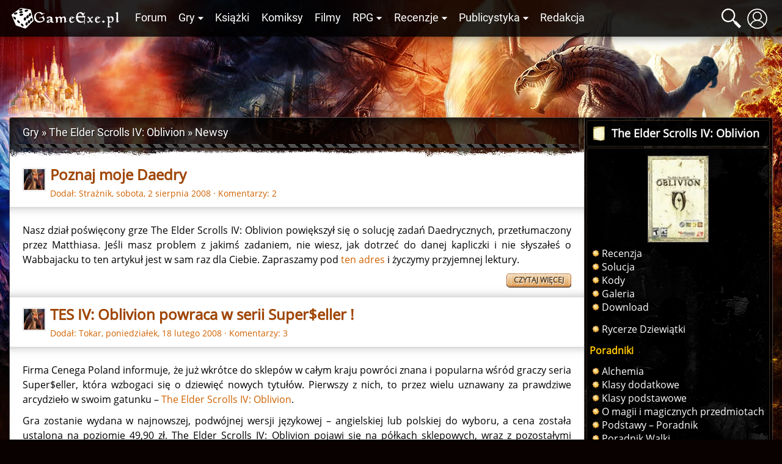

--- FILE ---
content_type: text/html; charset=UTF-8
request_url: https://gexe.pl/oblivion/newsy/p4
body_size: 11123
content:
<!DOCTYPE html>
<html lang="pl" prefix="og: http://ogp.me/ns#">
<head>
    <title>Newsy :: The Elder Scrolls IV: Oblivion :: Gry :: Game Exe</title>
    <meta charset="utf-8">
<meta name="description" content="Wszystko o grach cRPG, RPG i fantastyce. Najświeższe informacje, recenzje gier i książek, poradniki, konkursy i bogate forum dyskusyjne" >
<meta name="keywords" content="bg, baldur, nwn, neverwinter, icewind dale, planescape torment, nox, morrowind, gothic, diablo, świątynia pierwotnego zła, fallout, dnd, oblivion, wiedźmin" >
<meta name="author" content="Game Exe" >
<meta name="viewport" content="width=device-width, initial-scale=1" >
<meta name="theme-color" content="#050306" >
<meta property="og:url" content="https://gexe.pl/oblivion/newsy/p4" >
    <link href="/view/css/main.css?v=2.1.3.32" media="screen" rel="stylesheet" type="text/css" >
<link href="/favicon.ico" rel="icon" type="image/x-icon" >
<link href="/view/images/apple-touch-icon.png" rel="apple-touch-icon" >
<link href="/view/fonts/roboto-v20-latin-ext_latin-regular.woff2" rel="preload" type="font/woff2" crossorigin as="font" >
<link href="/view/fonts/open-sans-v18-latin-ext_latin-regular.woff2" rel="preload" type="font/woff2" crossorigin as="font" >
    <script src="/view/js/vendor.js?v=2.1.3.32" defer></script>
<script src="/view/js/app.js?v=2.1.3.32" defer></script>
    
    <script>enScroll=!1;const lStor=localStorage,sStor=sessionStorage,doc=document,docEl=document.documentElement,docBody=document.body,docLoc=document.location,w=window,s=screen,nav=navigator||{};function a(){const k="G-2VZW6Q721E",t=()=>Math.floor(Math.random()*1e9)+1,n=()=>Math.floor(Date.now()/1e3),y=()=>(sStor._p||(sStor._p=t()),sStor._p),v=()=>t()+"."+n(),p=()=>(lStor.cid_v4||(lStor.cid_v4=v()),lStor.cid_v4),m=lStor.getItem("cid_v4"),u=()=>m?void 0:enScroll==!0?void 0:"1",l=()=>(sStor.sid||(sStor.sid=n()),sStor.sid),d=()=>{if(!sStor._ss)return sStor._ss="1",sStor._ss;if(sStor.getItem("_ss")=="1")return void 0},r="1",h=()=>{if(sStor.sct)if(enScroll==!0)return sStor.sct;else x=+sStor.getItem("sct")+ +r,sStor.sct=x;else sStor.sct=r;return sStor.sct},e=docLoc.search,f=new URLSearchParams(e),a=["q","s","search","query","keyword"],g=a.some(t=>e.includes("&"+t+"=")||e.includes("?"+t+"=")),i=()=>g==!0?"view_search_results":enScroll==!0?"scroll":"page_view",b=()=>enScroll==!0?"90":void 0,j=()=>{if(i()=="view_search_results"){for(let e of f)if(a.includes(e[0]))return e[1]}else return void 0},o=encodeURIComponent,_=e=>{let t=[];for(let n in e)e.hasOwnProperty(n)&&e[n]!==void 0&&t.push(o(n)+"="+o(e[n]));return t.join("&")},O=!1,C="/bump",E=_({v:"2",uafvl:nav.userAgent,uap:nav.userAgentData.platform,tid:k,_p:y(),sr:(s.width*w.devicePixelRatio+"x"+s.height*w.devicePixelRatio).toString(),ul:(nav.language||void 0).toLowerCase(),cid:p(),_fv:u(),_s:"1",dl:docLoc.origin+docLoc.pathname+e,dt:doc.title||void 0,dr:doc.referrer||void 0,sid:l(),sct:h(),seg:"1",en:i(),"epn.percent_scrolled":b(),"ep.search_term":j(),_ss:d(),_dbg:O?1:void 0}),c=C+"?"+E;if(nav.sendBeacon)nav.sendBeacon(c);else{let e=new XMLHttpRequest;e.open("POST",c,!0)}}a();function sPr(){return(docEl.scrollTop||docBody.scrollTop)/((docEl.scrollHeight||docBody.scrollHeight)-docEl.clientHeight)*100}doc.addEventListener("scroll",sEv,{passive:!0});function sEv(){const e=sPr();if(e<90)return;enScroll=!0,a(),doc.removeEventListener("scroll",sEv,{passive:!0})}</script>
<script async src="https://www.googletagmanager.com/gtag/js?id=G-2VZW6Q721E"></script>
<script>
  window.dataLayer = window.dataLayer || [];
  function gtag(){dataLayer.push(arguments);}
  gtag('js', new Date());

  gtag('config', 'G-2VZW6Q721E');
</script></head>
<body>
    <div class="login hidden" data-component="login">
        <button class="login__close">&times;</button>
        <div class="login__login">
            <h4 class="login__title">Logowanie</h4>
            <form enctype="application/x-www-form-urlencoded" action="/logowanie" method="post"><fieldset>

<input name="mail" id="mail" value="" required class="login__input" type="text" placeholder="Email">

<input name="password" id="password" value="" required class="login__input" type="password" placeholder="Hasło">

<input type="hidden" name="from" value="/oblivion/newsy/p4" id="login-from">

<input type="submit" name="login" id="login" value="Zaloguj" class="button button--light"></fieldset></form>            <p class="login__info">Nie masz jeszcze konta? Załóż je - to szybkie i proste. <a href="/rejestracja" id="create-account" class="login__link">Załóż konto</a>.</p>
            <p><a href="/zapomniane-haslo" class="login__link">Zapomniałem hasła</a>!</p>
        </div>
        <div class="login__register hidden">
            <h4 class="login__title">Rejestracja</h4>
            <p class="login__info">Masz już konto? <a href="/logowanie" id="log-in" class="login__link">Zaloguj się</a>.</p>
            <form enctype="application/x-www-form-urlencoded" action="/rejestracja" method="post"><fieldset>

<input name="username" id="username" value="" required placeholder="Nazwa użytkownika" type="text" class="login__input" minlength="3" maxlength="32" pattern="[^@:,;%]+">

<input name="email" id="email" value="" required placeholder="Email" class="login__input" type="email">

<label><input type="radio" name="gender" id="gender-1" value="1" checked="checked">mężczyzna</label><br><label><input type="radio" name="gender" id="gender-2" value="2">kobieta</label>

<input name="passwordr" id="passwordr" value="" required type="password" minlength="3" maxlength="72" class="login__input" placeholder="Hasło">

<input name="passwordrr" id="passwordrr" value="" required type="password" minlength="3" maxlength="72" placeholder="Powtórz hasło" class="login__input">

<input type="hidden" name="from" value="/oblivion/newsy/p4" id="register-from">

<input type="submit" name="sendd" id="sendd" value="Rejestracja" class="button button--light"></fieldset></form>            <p>Klikając przycisk Rejestracja, akceptujesz nasz <a href="/p/regulamin" class="login__link" target="_blank">Regulamin</a>.</p>
        </div>
        <div class="login__third-party"></div>
    </div>
<header class="header" data-component="header">
    <div class="header__wrapper">
        <a href="/" class="header__logo" id="logo"><img class="header__logo__image" src="/view/images/logo.svg" alt="Game Exe"></a>
        <nav class="header__navigation" id="navigation">
            <ul class="header__navigation__primary">
                <li class="header__navigation__primary__item"><a href="/forum" title="Forum">Forum</a></li>
                <li class="header__navigation__primary__item">
                    <a href="/gry" title="Gry" class="more">Gry</a>
                    <ul class="columns">
    <li><a href="/arcanum">Arcanum</a></li>
    <li><a href="/age-of-conan">Age of Conan</a></li>
    <li><a href="/the-age-of-decadence">Age of Decadence</a></li>
    <li><a href="/allods-online">Allods Online</a></li>
    <li><a href="/baldurs-gate">Baldur's Gate</a></li>
    <li><a href="/baldurs-gate-2">Baldur's Gate II</a></li>
    <li><a href="/baldurs-gate-2-tron-bhaala">BGII: Tron Bhaala</a></li>
    <li><a href="/battle-for-wesnoth">Battle for Wesnoth</a></li>
    <li><a href="/darkest-dungeon">Darkest Dungeon</a></li>
    <li><a href="/deus-ex-bunt-ludzkosci">Deus Ex: Bunt Ludzkości</a></li>
    <li><a href="/deus-ex-the-fall">Deus Ex: The Fall</a></li>
    <li><a href="/diablo-2">Diablo II</a></li>
    <li><a href="/diablo-3">Diablo III</a></li>
    <li><a href="/divine-divinity">Divine Divinity</a></li>
    <li><a href="/divinity-ii">Divinity II: Ego Draconis</a></li>
    <li><a href="/dragon-age">Dragon Age: Początek</a></li>
    <li><a href="/dragon-age-przebudzenie">DA: P - Przebudzenie</a></li>
    <li><a href="/dragon-age-2">Dragon Age 2</a></li>
    <li><a href="/dragon-age-3">Dragon Age: Inkwizycja</a></li>
    <li><a href="/dragonica">Dragonica</a></li>
    <li><a href="/drakensang">Drakensang: TDE</a></li>
    <li><a href="/drakensang-2">Drakensang: TRoT</a></li>
    <li><a href="/dungeon-siege-2">Dungeon Siege II</a></li>
    <li><a href="/dungeon-siege-3">Dungeon Siege III</a></li>
    <li><a href="/eye">E.Y.E</a></li>
    <li><a href="/eve-online">EVE Online</a></li>
    <li><a href="/fable">Fable</a></li>
    <li><a href="/fable-2">Fable 2</a></li>
    <li><a href="/fallout">Fallout</a></li>
    <li><a href="/fallout-2">Fallout 2</a></li>
    <li><a href="/fallout-tactics">Fallout Tactics</a></li>
    <li><a href="/fallout-3">Fallout 3</a></li>
    <li><a href="/fallout-new-vegas">Fallout: New Vegas</a></li>
    <li><a href="/gothic">Gothic</a></li>
    <li><a href="/gothic-2">Gothic II</a></li>
    <li><a href="/gothic-2-noc-kruka">Gothic II: Noc Kruka</a></li>
    <li><a href="/gothic-3">Gothic 3</a></li>
    <li><a href="/guild-wars">Guild Wars</a></li>
    <li><a href="/guild-wars-2">Guild Wars 2</a></li>
    <li><a href="/heroes-of-might-and-magic-1">Heroes of Might &amp; Magic 1</a></li>
    <li><a href="/heroes-of-might-and-magic-3">Heroes of Might &amp; Magic 3</a></li>
    <li><a href="/icewind-dale">Icewind Dale</a></li>
    <li><a href="/icewind-dale-serce-zimy">IWD: Serce Zimy</a></li>
    <li><a href="/icewind-dale-trials-of-the-luremaster">IWD: Trials of the Luremaster</a></li>
    <li><a href="/icewind-dale-2">Icewind Dale II</a></li>
    <li><a href="/warhammer-40k-inquisitor-martyr">Inquisitor - Martyr</a></li>
    <li><a href="/jade-empire">Jade Empire</a></li>
    <li><a href="/lionheart">Lionheart</a></li>
    <li><a href="/lord-of-the-rings-online">Lord of the Rings Online</a></li>
    <li><a href="/mass-effect">Mass Effect</a></li>
    <li><a href="/mass-effect-2">Mass Effect 2</a></li>
    <li><a href="/mass-effect-3">Mass Effect 3</a></li>
    <li><a href="/morrowind">Morrowind</a></li>
    <li><a href="/neverwinter-nights">Neverwinter Nights</a></li>
    <li><a href="/neverwinter-shadows-of-undrentide">NwN: SoU</a></li>
    <li><a href="/neverwinter-hordes-of-the-underdark">NwN: HotU</a></li>
    <li><a href="/neverwinter-kingmaker">NwN: Kingmaker</a></li>
    <li><a href="/neverwinter-nights-2">Neverwinter Nights 2</a></li>
    <li><a href="/neverwinter-2-gniew-zehira">NwN2: Gniew Zehira</a></li>
    <li><a href="/neverwinter-2-maska-zdrajcy">NwN2: Maska Zdrajcy</a></li>
    <li><a href="/neverwinter-2-wrota-zachodu">NwN2: Wrota Zachodu</a></li>
    <li><a href="/oblivion">Oblivion</a></li>
    <li><a href="/oblivion-knights-of-the-nine">Oblivion: KotN</a></li>
    <li><a href="/pillars-of-eternity">Pillars of Eternity</a></li>
    <li><a href="/piraci-z-karaibow-online">Piraci z Karaibów Online</a></li>
    <li><a href="/planescape-torment">Planescape: Torment</a></li>
    <li><a href="/rise-of-the-argonauts">Rise of the Argonauts</a></li>
    <li><a href="/risen">Risen</a></li>
    <li><a href="/risen-2">Risen 2</a></li>
    <li><a href="/sacred">Sacred</a></li>
    <li><a href="/sacred-2">Sacred 2</a></li>
    <li><a href="/skyrim">Skyrim</a></li>
    <li><a href="/star-wars-kotor">SW: KotOR</a></li>
    <li><a href="/star-wars-the-old-republic">SW: The Old Republic</a></li>
    <li><a href="/sword-coast-legends">Sword Coast Legends</a></li>
    <li><a href="/swiatynia-pierwotnego-zla">Świątynia Pierwotnego Zła</a></li>
    <li><a href="/torchlight">Torchlight</a></li>
    <li><a href="/two-worlds">Two Worlds</a></li>
    <li><a href="/two-worlds-2">Two Worlds 2</a></li>
    <li><a href="/tyranny">Tyranny</a></li>
    <li><a href="/underrail">UnderRail</a></li>
    <li><a href="/vampire-the-masquerade-bloodlines">VTM: Bloodlines</a></li>
    <li><a href="/vampire-the-masquerade-redemption">VTM: Redemption</a></li>
    <li><a href="/wiedzmin">Wiedźmin</a></li>
    <li><a href="/wiedzmin-2">Wiedźmin 2</a></li>
    <li><a href="/wiedzmin-3">Wiedźmin 3</a></li>
    <li><a href="/wiedzmin-3-serca-z-kamienia">W3: Serca z kamienia</a></li>
    <li><a href="/wiedzmin-3-krew-i-wino">W3: Krew i wino</a></li>
    <li><a href="/windchaser">Windchaser</a></li>
    <li><a href="/world-of-warcraft">World of Warcraft</a></li>
</ul>                </li>
                <li class="header__navigation__primary__item"><a href="/ksiazki" title="Książki">Książki</a></li>
                <li class="header__navigation__primary__item"><a href="/komiksy" title="Komiksy">Komiksy</a></li>
                <li class="header__navigation__primary__item"><a href="/filmy" title="Filmy">Filmy</a></li>
                <li class="header__navigation__primary__item">
                    <a href="/rpg" title="Gry RPG" class="more">RPG</a>
                    <ul>
<li><a href="/dungeons-and-dragons">Dungeons&amp;Dragons</a></li>
<li><a href="/forgotten-realms">Forgotten Realms</a></li>
<li><a href="/neuroshima">Neuroshima</a></li>
<li><a href="/pathfinder">Pathfinder</a></li>
<li><a href="/swiat-mroku">Świat Mroku</a></li>
<li><a href="/warhammer-fantasy-role-play">Warhammer</a></li>
<li><a href="/gry-rpg">Inne</a></li>
<li><a href="/wywiady-z-mistrzami-gier-lochow-i-podziemi">Wywiady z Mistrzami Gier</a></li>
</ul>                </li>
                <li class="header__navigation__primary__item">
                    <a href="/recenzje" title="Recenzje" class="more">Recenzje</a>
                    <ul>
<li><a href="/audiobooki">Audiobooki</a></li>
<li><a href="/czasopisma">Czasopisma</a></li>
<li><a href="/recenzje/filmy">Filmy</a></li>
<li><a href="/recenzje/gry">Gry</a></li>
<li><a href="/recenzje/gry-planszowe">Gry planszowe i karciane</a></li>
<li><a href="/recenzje/komiksy">Komiksy</a></li>
<li><a href="/recenzje/ksiazki">Książki</a></li>
</ul>                </li>
                <li class="header__navigation__primary__item">
                    <a href="/publicystyka" title="Publicystyka" class="more">Publicystyka</a>
                    <ul>
<li><a href="/dom-yauntyrr">Dom Yauntyrr</a></li>
<li><a href="/fantastyka-w-kadrze/newsy">Fantastyka w Kadrze</a></li>
<li><a href="/felietony">Felietony</a></li>
<li><a href="/ge/galeria/1117,fan-works">Galeria użytkowników</a></li>
<li><a href="/gry-flash">Gry flash</a></li>
<li><a href="/mapa-westeros">Interaktywna mapa Westeros</a></li>
<li><a href="/publicystyka/kody">Kody</a></li>
<li><a href="/opowiadania">Opowiadania</a></li>
<li><a href="/sejwowar">Sejwowar</a></li>
<li><a href="/publicystyka/solucje">Solucje</a></li>
<li><a href="/swiat-pottera">Świat Pottera</a></li>
<li><a href="/swiat-wiedzmina">Świat Wiedźmina</a></li>
<li><a href="/test-osobowosci">Test osobowości</a></li>
<li><a href="/test-hobbitow">Test hobbitów</a></li>
<li><a href="/tlusty-czwartek/newsy">Tłuste Czwartki</a></li>
<li><a href="/publicystyka/wywiady-i-relacje">Wywiady i relacje</a></li>
<li><a href="/publicystyka/zapowiedzi">Zapowiedzi</a></li>
</ul>                </li>
                <li class="header__navigation__primary__item"><a href="/redakcja" title="Redakcja">Redakcja</a></li>
                <li class="header__navigation__primary__dots" id="navigation-more"><a href="">&middot;&middot;&middot;</a></li>
            </ul>
        </nav>
        <a href="#" class="header__icon loupe" id="search-icon"><span></span></a>
                    <a href="/logowanie" id="user-button" class="header__icon user" data-user-id="0"><span></span></a>
                <a href="#" id="menu-button" class="header__icon menu"><span></span></a>
        <div id="search-box" class="header__search-box hidden">
            <form method="get" action="/szukaj/artykuly"><fieldset>

<input type="text" name="q" id="q" value="" class="text" placeholder="Szukana fraza..." autocomplete="off">

<input type="submit" name="search" id="search" value=""></fieldset></form>            <div id="search-results" class="header__search-results"></div>
        </div>
            </div>
</header>
<div class="container">
    <div class="container__ads">
        <script async src="//pagead2.googlesyndication.com/pagead/js/adsbygoogle.js"></script>
<!-- GE 1.1 Billboard -->
<ins class="adsbygoogle"
     style="display:inline-block;width:728px;height:90px"
     data-ad-client="ca-pub-8205630395356620"
     data-ad-slot="7660579170"></ins>
<script>
(adsbygoogle = window.adsbygoogle || []).push({});
</script>    </div>
</div>
<div id="main" class="main">
            <div class="main__wrapper">
            <section id="main-content" class="main__content">
                <nav class="breadcrumbs"><ol itemscope itemtype="https://schema.org/BreadcrumbList"><li class="breadcrumbs__crumb" itemprop="itemListElement" itemscope itemtype="https://schema.org/ListItem"><a href="/gry" itemprop="item"><span itemprop="name">Gry</span></a><meta itemprop="position" content="1"></li><li class="breadcrumbs__crumb" itemprop="itemListElement" itemscope itemtype="https://schema.org/ListItem"><h2><a href="/oblivion" itemprop="item"><span itemprop="name">The Elder Scrolls IV: Oblivion</span></a></h2><meta itemprop="position" content="2"></li><li class="breadcrumbs__crumb" itemprop="itemListElement" itemscope itemtype="https://schema.org/ListItem"><span itemprop="name">Newsy</span><meta itemprop="position" content="3"></li></ol></nav>
<section id="news" class="main__text" data-component="article">
            
<article class="news__news">
    <header class="news__header">
        <picture><source srcset="https://gfx.gexe.pl/2016/11/22/230523.82415813.webp" type="image/webp"><img src="https://gfx.gexe.pl/2016/11/22/230523.82415813.png" alt="The Elder Scrolls IV: Oblivion" class="news__icon" loading="lazy" ></picture>        <div class="news__header__title">
            <h3 class="news__title"><a href="/oblivion/newsy/1833,poznaj-moje-daedry">Poznaj moje Daedry</a></h3>
            <address class="news__author">
                Dodał:
                <a rel="author" href="/redakcja/250,straznik">Strażnik</a>,
                <time datetime="2008-08-02 22:44:51">sobota, 2 sierpnia 2008</time> &middot;
                <a href="/oblivion/newsy/1833,poznaj-moje-daedry#comments">Komentarzy: 2</a>
            </address>
        </div>
            </header>
    <div class="news__content">

        
        
        <p>Nasz dział poświęcony grze The Elder Scrolls IV: Oblivion powiększył się o solucję zadań Daedrycznych, przetłumaczony przez Matthiasa. Jeśli masz problem z jakimś zadaniem, nie wiesz, jak dotrzeć do danej kapliczki i nie słyszałeś o Wabbajacku to ten artykuł jest w sam raz dla Ciebie. Zapraszamy pod <a href="/oblivion/art/979,zadania-daedryczne" title="Zadania Daedryczne">ten adres</a> i życzymy przyjemnej lektury.</p>    </div>
    <footer class="news__footer">
        <a title="Czytaj więcej" href="/oblivion/newsy/1833,poznaj-moje-daedry" class="button button--light">Czytaj więcej</a>
    </footer>
</article>

            
<article class="news__news">
    <header class="news__header">
        <picture><source srcset="https://gfx.gexe.pl/2016/11/22/230523.82415813.webp" type="image/webp"><img src="https://gfx.gexe.pl/2016/11/22/230523.82415813.png" alt="The Elder Scrolls IV: Oblivion" class="news__icon" loading="lazy" ></picture>        <div class="news__header__title">
            <h3 class="news__title"><a href="/oblivion/newsy/1534,tes-iv-oblivion-powraca-w-serii-supereller">TES IV: Oblivion powraca w serii Super$eller !</a></h3>
            <address class="news__author">
                Dodał:
                <a rel="author" href="/redakcja/498,tokar">Tokar</a>,
                <time datetime="2008-02-18 18:22:47">poniedziałek, 18 lutego 2008</time> &middot;
                <a href="/oblivion/newsy/1534,tes-iv-oblivion-powraca-w-serii-supereller#comments">Komentarzy: 3</a>
            </address>
        </div>
            </header>
    <div class="news__content">

        
        
        <p>Firma Cenega Poland informuje, że już wkrótce do sklepów w całym kraju powróci znana i popularna wśród graczy seria Super$eller, która wzbogaci się o dziewięć nowych tytułów. Pierwszy z nich, to przez wielu uznawany za prawdziwe arcydzieło w swoim gatunku – <a href="/oblivion/art/842,recenzja" title="The Elder Scrolls IV: Oblivion Recenzja">The Elder Scrolls IV: Oblivion</a>.</p>

<p>Gra zostanie wydana w najnowszej, podwójnej wersji językowej – angielskiej lub polskiej do wyboru, a cena została ustalona na poziomie 49,90 zł. The Elder Scrolls IV: Oblivion pojawi się na półkach sklepowych, wraz z pozostałymi tytułami już 7 marca.</p>    </div>
    <footer class="news__footer">
        <a title="Czytaj więcej" href="/oblivion/newsy/1534,tes-iv-oblivion-powraca-w-serii-supereller" class="button button--light">Czytaj więcej</a>
    </footer>
</article>

            
<article class="news__news">
    <header class="news__header">
        <picture><source srcset="https://gfx.gexe.pl/2016/11/22/230523.82415813.webp" type="image/webp"><img src="https://gfx.gexe.pl/2016/11/22/230523.82415813.png" alt="The Elder Scrolls IV: Oblivion" class="news__icon" loading="lazy" ></picture>        <div class="news__header__title">
            <h3 class="news__title"><a href="/oblivion/newsy/1408,game-of-the-year-pl-juz-w-piatek">Oblivion Game of the Year PL już w piątek</a></h3>
            <address class="news__author">
                Dodał:
                <a rel="author" href="/redakcja/73,medivh">Medivh</a>,
                <time datetime="2007-10-18 01:37:30">czwartek, 18 października 2007</time> &middot;
                <a href="/oblivion/newsy/1408,game-of-the-year-pl-juz-w-piatek#comments">Komentarzy: 0</a>
            </address>
        </div>
            </header>
    <div class="news__content">

        
        
        <p>Już w piątek, czyli 19 października, pojawi się unikalna edycja czwartej części sagi Elder Scrolls – Obliviona całkowicie po polsku. Za tą produckję zapłacimy teraz 129,90 PLN.</p>

<div class="center"><img class="news" src="https://gfx.gexe.pl/2007/10/17/233730.163537337.jpg" alt=""></div>

<p>Oto co Cenega zawarła w tej edycji:</p>

<ul class="linkss">
<li>Płyta DVD z grą The Elder Scrolls IV: Oblivion</li>
<li>Płyta DVD z dodatkiem Shivering Isles oraz modem Knights of the Nine</li>
<li>Patch polonizujący wszystkie części gry</li>
<li>5 (!) poradników do gry przygotowanych przez serwis Gry-Online</li>
<li>Drukowana, kolorowa mapa świata gry</li>
</ul>

<p>Dodatkowo Cenega poinformowała, iż prace na polonizacją najnowszego dodatku do Obliviona – Fighter’s Stronghold – trwają.</p>    </div>
    <footer class="news__footer">
        <a title="Czytaj więcej" href="/oblivion/newsy/1408,game-of-the-year-pl-juz-w-piatek" class="button button--light">Czytaj więcej</a>
    </footer>
</article>

            
<article class="news__news">
    <header class="news__header">
        <picture><source srcset="https://gfx.gexe.pl/2016/11/22/230523.82415813.webp" type="image/webp"><img src="https://gfx.gexe.pl/2016/11/22/230523.82415813.png" alt="The Elder Scrolls IV: Oblivion" class="news__icon" loading="lazy" ></picture>        <div class="news__header__title">
            <h3 class="news__title"><a href="/oblivion/newsy/1401,fighters-stronghold-premiera-ostatniego-dodatku-do-obliviona">Fighter's Stronghold – premiera ostatniego dodatku do Obliviona</a></h3>
            <address class="news__author">
                Dodał:
                <a rel="author" href="/redakcja/498,tokar">Tokar</a>,
                <time datetime="2007-10-16 16:11:33">wtorek, 16 października 2007</time> &middot;
                <a href="/oblivion/newsy/1401,fighters-stronghold-premiera-ostatniego-dodatku-do-obliviona#comments">Komentarzy: 0</a>
            </address>
        </div>
            </header>
    <div class="news__content">

        
        
        <p>Jak <a href="/oblivion/newsy/1395,twierdza-wojownika">informowaliśmy</a> jakiś czas temu, wczorajszego dnia odbyła się premiera ostatniego już pluginu do gry The Elder Scrolls IV: Oblivion, którym to firma Bethesda oficjalnie kończy swoją przygodę z tą częścią cyklu. Dodatek jest dostępny zarówno dla użytkowników komputerów osobistych, a także dla graczy posiadających konsole Xbox 360 (ściągnąć dodatek można za pośrednictwem Xbox Live).</p>

<p>Pobrać owy add-on można pod <a href="http://www.elderscrolls.com/downloads/updates_plugins_fightersstronghold.html" target="_blank" rel="nofollow noopener noreferrer">tym adresem</a> (10,3 MB).</p>

<p>Warto się pośpieszyć z decyzją, gdyż dodatek jest całkowicie darmowy tylko i wyłącznie do dnia 21 października. Po upływie tego terminu, zanim pobierzemy Fighter’s Stronghold będziemy musieli uiścić opłatę w wysokości kilku dolarów.</p>    </div>
    <footer class="news__footer">
        <a title="Czytaj więcej" href="/oblivion/newsy/1401,fighters-stronghold-premiera-ostatniego-dodatku-do-obliviona" class="button button--light">Czytaj więcej</a>
    </footer>
</article>

            
<article class="news__news">
    <header class="news__header">
        <picture><source srcset="https://gfx.gexe.pl/2016/11/22/230523.82415813.webp" type="image/webp"><img src="https://gfx.gexe.pl/2016/11/22/230523.82415813.png" alt="The Elder Scrolls IV: Oblivion" class="news__icon" loading="lazy" ></picture>        <div class="news__header__title">
            <h3 class="news__title"><a href="/oblivion/newsy/1395,twierdza-wojownika">Twierdza Wojownika</a></h3>
            <address class="news__author">
                Dodał:
                <a rel="author" href="/redakcja/2181,taramelion">Taramelion</a>,
                <time datetime="2007-10-11 13:43:06">czwartek, 11 października 2007</time> &middot;
                <a href="/oblivion/newsy/1395,twierdza-wojownika#comments">Komentarzy: 0</a>
            </address>
        </div>
            </header>
    <div class="news__content">

        
        
        <p>Bethesda poinformowała o wydaniu oficjalnej wtyczki do Obliwiona – <b>Oblivion — Fighter's Stronghold</b>. Plugin ma się pojawić 15 października i dostępny będzie za darmo przez <b>jeden tydzień</b>. Dodatek będzie oferował wspomnianą twierdzę – zamek, w którm mieszkać będzie mógł nasz bohater. Dwór posiadać będzie wiele komnat, skarbiec, miejsce na trofea, a po zamku kręcić się będą trenerzy.</p>

<p>Z wydaniem tego pluginu Bethesda kończy swoją przygodę z TES IV. Teraz liczymy na dodatki zrobione przez fanów oraz informacje o TES V.</p>    </div>
    <footer class="news__footer">
        <a title="Czytaj więcej" href="/oblivion/newsy/1395,twierdza-wojownika" class="button button--light">Czytaj więcej</a>
    </footer>
</article>

            
<article class="news__news">
    <header class="news__header">
        <picture><source srcset="https://gfx.gexe.pl/2016/11/22/230523.82415813.webp" type="image/webp"><img src="https://gfx.gexe.pl/2016/11/22/230523.82415813.png" alt="The Elder Scrolls IV: Oblivion" class="news__icon" loading="lazy" ></picture>        <div class="news__header__title">
            <h3 class="news__title"><a href="/oblivion/newsy/1359,oblivion-edycja-game-of-the-year">Oblivion – edycja “Game of the Year”</a></h3>
            <address class="news__author">
                Dodał:
                <a rel="author" href="/redakcja/2181,taramelion">Taramelion</a>,
                <time datetime="2007-09-14 19:59:24">piątek, 14 września 2007</time> &middot;
                <a href="/oblivion/newsy/1359,oblivion-edycja-game-of-the-year#comments">Komentarzy: 1</a>
            </address>
        </div>
            </header>
    <div class="news__content">

        
        
        <p>Cenega – partner firmy Ubisoft w Polsce poinformował o dodaniu do planu wydawniczego firmy unikatowego wydania gry –"The Elder Scrolls IV: Oblivion". Edycja ta zatytułowana "Game of the Year!" Jest to unikatowa edycja zawierająca podstawową wersję gry oraz oba dodatki: "Knights of the Nine" i "Shivering Isles".</p>    </div>
    <footer class="news__footer">
        <a title="Czytaj więcej" href="/oblivion/newsy/1359,oblivion-edycja-game-of-the-year" class="button button--light">Czytaj więcej</a>
    </footer>
</article>

            
<article class="news__news">
    <header class="news__header">
        <picture><source srcset="https://gfx.gexe.pl/2016/11/22/230523.82415813.webp" type="image/webp"><img src="https://gfx.gexe.pl/2016/11/22/230523.82415813.png" alt="The Elder Scrolls IV: Oblivion" class="news__icon" loading="lazy" ></picture>        <div class="news__header__title">
            <h3 class="news__title"><a href="/oblivion/newsy/1273,nowy-zestaw-tekstur-do-obliviona">Nowy zestaw tekstur do Obliviona</a></h3>
            <address class="news__author">
                Dodał:
                <a rel="author" href="/redakcja/77,ekhtelion">Ekhtelion</a>,
                <time datetime="2007-07-08 13:19:08">niedziela, 8 lipca 2007</time> &middot;
                <a href="/oblivion/newsy/1273,nowy-zestaw-tekstur-do-obliviona#comments">Komentarzy: 0</a>
            </address>
        </div>
            </header>
    <div class="news__content">

        
        
        <p>Serwis GamersHell udostępnil na swoich serwerach pakiet zupełnie nowych tekstur do Obliviona. Paczuszka ważąca, bagatela, 1.68gb sprawia, że TeS wygląda jeszcze lepiej! Nowe tekstury i lepsze efekty (parallax i bump mapping) sprawią, ze Oblivion będzie wyglądał wręcz fotorealistycznie. Przekonajcie się sami czy są to prawdziwe zapewnienia czy tylko czcze przechwałki tworców.</p>

<p>Do pobrania tutaj -> <a href="http://www.gamershell.com/download_19977.shtml" target="_blank" rel="nofollow noopener noreferrer">KLIK</a>.</p>    </div>
    <footer class="news__footer">
        <a title="Czytaj więcej" href="/oblivion/newsy/1273,nowy-zestaw-tekstur-do-obliviona" class="button button--light">Czytaj więcej</a>
    </footer>
</article>

            
<article class="news__news">
    <header class="news__header">
        <picture><source srcset="https://gfx.gexe.pl/2016/11/22/230523.82415813.webp" type="image/webp"><img src="https://gfx.gexe.pl/2016/11/22/230523.82415813.png" alt="The Elder Scrolls IV: Oblivion" class="news__icon" loading="lazy" ></picture>        <div class="news__header__title">
            <h3 class="news__title"><a href="/oblivion/newsy/1218,recenzja-obliviona">Recenzja Obliviona</a></h3>
            <address class="news__author">
                Dodał:
                <a rel="author" href="/redakcja/73,medivh">Medivh</a>,
                <time datetime="2007-05-26 23:08:40">sobota, 26 maja 2007</time> &middot;
                <a href="/oblivion/newsy/1218,recenzja-obliviona#comments">Komentarzy: 3</a>
            </address>
        </div>
            </header>
    <div class="news__content">

        
        
        <p>Nasze zasoby artykułów powiększyły się o recenzję Obliviona autorstwa Cielsona. Gra jest na pewno znana wszystkim przynajmniej ze słuchu. Zastanawiasz się czy ją kupić? Wejdź <a href="/oblivion/art/842,recenzja" title="The Elder Scrolls IV: Oblivion Recenzja">tutaj</a> i przeczytaj, a przy okazji dowiedz się po co naszemu recenzentowi były potrzebne wiaderka :)</p>    </div>
    <footer class="news__footer">
        <a title="Czytaj więcej" href="/oblivion/newsy/1218,recenzja-obliviona" class="button button--light">Czytaj więcej</a>
    </footer>
</article>

            
<article class="news__news">
    <header class="news__header">
        <picture><source srcset="https://gfx.gexe.pl/2016/11/22/230523.82415813.webp" type="image/webp"><img src="https://gfx.gexe.pl/2016/11/22/230523.82415813.png" alt="The Elder Scrolls IV: Oblivion" class="news__icon" loading="lazy" ></picture>        <div class="news__header__title">
            <h3 class="news__title"><a href="/oblivion/newsy/1188,the-elder-scrolls-iv-shivering-isles-juz-w-sklepach">The Elder Scrolls IV: Shivering Isles – już w sklepach</a></h3>
            <address class="news__author">
                Dodał:
                <a rel="author" href="/redakcja/77,ekhtelion">Ekhtelion</a>,
                <time datetime="2007-05-15 18:25:21">wtorek, 15 maja 2007</time> &middot;
                <a href="/oblivion/newsy/1188,the-elder-scrolls-iv-shivering-isles-juz-w-sklepach#comments">Komentarzy: 0</a>
            </address>
        </div>
            </header>
    <div class="news__content">

        
        
        <p>"Jako lider grupy Cenega, będącej wyłącznym partnerem firmy Take 2 Interactive w Polsce, Czechach i na Słowacji, mamy przyjemność poinformować, że w sprzedaży w całym kraju dostępny jest już dodatek do jednej z najlepszych gier cRPG wszech czasów – <a href="The-Elder-Scrolls-IV-Oblivion-c21.html" target="_blank" rel="nofollow noopener noreferrer">The Elder Scrolls IV: Oblivion</a> . Zgodnie z oczekiwaniami graczy, gra wydana została w podwójnej wersji językowej (do wyboru – oryginalnej angielskiej lub polskiej wersji z napisami) i cenie 79,90 złotych."</p>    </div>
    <footer class="news__footer">
        <a title="Czytaj więcej" href="/oblivion/newsy/1188,the-elder-scrolls-iv-shivering-isles-juz-w-sklepach" class="button button--light">Czytaj więcej</a>
    </footer>
</article>

            
<article class="news__news">
    <header class="news__header">
        <picture><source srcset="https://gfx.gexe.pl/2016/11/22/230523.82415813.webp" type="image/webp"><img src="https://gfx.gexe.pl/2016/11/22/230523.82415813.png" alt="The Elder Scrolls IV: Oblivion" class="news__icon" loading="lazy" ></picture>        <div class="news__header__title">
            <h3 class="news__title"><a href="/oblivion/newsy/1164,sztuka-mieszania">Sztuka mieszania</a></h3>
            <address class="news__author">
                Dodał:
                <a rel="author" href="/redakcja/250,straznik">Strażnik</a>,
                <time datetime="2007-05-01 19:22:46">wtorek, 1 maja 2007</time> &middot;
                <a href="/oblivion/newsy/1164,sztuka-mieszania#comments">Komentarzy: 0</a>
            </address>
        </div>
            </header>
    <div class="news__content">

        
        
        <p>Do działu o Oblivionie trafił jeszcze ciepły artykuł o Alchemii. Nie wiesz, jak tworzyć mikstury? Skąd wziąć porządny ekwipunek? A może chcesz kilka gotowych receptur? Odpowiedzi na te problemy znajdziesz <a href="/oblivion/art/651,alchemia" title="Alchemia">tutaj</a>.</p>    </div>
    <footer class="news__footer">
        <a title="Czytaj więcej" href="/oblivion/newsy/1164,sztuka-mieszania" class="button button--light">Czytaj więcej</a>
    </footer>
</article>

    
        <ul class="main__pagination">

        <li class="main__pagination__total">11 stron</li>

        
                            <li class="main__pagination__page main__pagination__first"><a href="/oblivion/newsy">&laquo;&nbsp;Pierwsza</a></li>
            
                            <li class="main__pagination__page main__pagination__previous"><a href="/oblivion/newsy/p3">←</a></li>
            
                                                                <li class="main__pagination__page main__pagination__page__more"><a href="/oblivion/newsy/p2">2</a></li>
                                                                                <li class="main__pagination__page main__pagination__page__more"><a href="/oblivion/newsy/p3">3</a></li>
                                                                                <li class="main__pagination__page main__pagination__page--active">4</li>
                                                                                <li class="main__pagination__page main__pagination__page__more"><a href="/oblivion/newsy/p5">5</a></li>
                                                                                <li class="main__pagination__page main__pagination__page__more"><a href="/oblivion/newsy/p6">6</a></li>
                            
                            <li class="main__pagination__page main__pagination__next"><a href="/oblivion/newsy/p5">→</a></li>
            
                            <li class="main__pagination__page main__pagination__last"><a href="/oblivion/newsy/p11">Ostatnia&nbsp;&raquo;</a></li>
                        </ul>
</section>
            </section>
                            <aside id="sidebar" class="sidebar">
                    <div class="sidebar__block"><div class="sidebar__header">
                    <div class="sidebar__header__icon paper"></div>
                    <h6 title="The Elder Scrolls IV: Oblivion">The Elder Scrolls IV: Oblivion</h6>
                </div><div class="sidebar__content"><a href="/oblivion"><picture><source srcset="https://gfx.gexe.pl/2008/8/13/101213.994007315.webp" type="image/webp"><img src="https://gfx.gexe.pl/2008/8/13/101213.994007315.jpg" alt="The Elder Scrolls IV: Oblivion" class="listing__image center" loading="lazy" ></picture></a><ul class="sitemap"><li><a href="/oblivion/art/842,recenzja">Recenzja</a></li><li><a href="/oblivion/art/627,the-elder-scrolls-iv-oblivion-solucja">Solucja</a></li><li><a href="/oblivion/art/542,kody">Kody</a></li><li><a href="/oblivion/galeria">Galeria</a></li><li><a href="/oblivion/pliki">Download</a></li></ul><ul class="sitemap"><li><a href="/oblivion/art/860,rycerze-dziewiatki">Rycerze Dziewiątki</a></li></ul><h4>Poradniki</h4><ul class="sitemap"><li><a href="/oblivion/art/651,alchemia">Alchemia</a></li><li><a href="/oblivion/art/522,klasy-dodatkowe">Klasy dodatkowe</a></li><li><a href="/oblivion/art/521,klasy-podstawowe">Klasy podstawowe</a></li><li><a href="/oblivion/art/602,o-magii-i-magicznych-przedmiotach">O magii i magicznych przedmiotach</a></li><li><a href="/oblivion/art/467,podstawy-poradnik">Podstawy – Poradnik</a></li><li><a href="/oblivion/art/597,poradnik-walki">Poradnik Walki</a></li><li><a href="/oblivion/art/601,porady-handlowe">Porady handlowe</a></li><li><a href="/oblivion/art/477,rasy">Rasy</a></li><li><a href="/oblivion/art/335,skradanie">Skradanie</a></li><li><a href="/oblivion/art/470,tworzenie-postaci-poradnik">Tworzenie Postaci – Poradnik</a></li><li><a href="/oblivion/art/381,umiejetnosci">Umiejętności</a></li><li><a href="/oblivion/art/490,wampiryzm">Wampiryzm</a></li><li><a href="/oblivion/art/380,znaki-zodiaku">Znaki Zodiaku</a></li></ul><h4>Solucje</h4><ul class="sitemap"><li><a href="/oblivion/art/3303,gildia-magow">Gildia Magów</a></li><li><a href="/oblivion/art/3250,gildia-wojownikow">Gildia Wojowników</a></li><li><a href="/oblivion/art/334,gildia-zlodziei">Gildia Złodziei</a></li><li><a href="/oblivion/art/3302,mroczne-bractwo">Mroczne Bractwo</a></li><li><a href="/oblivion/art/979,zadania-daedryczne">Zadania Daedryczne</a></li></ul><h4>Dodatki</h4><ul class="sitemap"><li><a href="/oblivion/art/859,the-shivering-isles">The Shivering Isles</a></li></ul><h4>Inne</h4><ul class="sitemap"><li><a href="/oblivion/art/362,magia-i-walka">Magia i Walka</a></li><li><a href="/oblivion/art/466,mapa">Mapa</a></li></ul></div></div><div class="sidebar__block"><div class="sidebar__header">
                    <div class="sidebar__header__icon loudspeaker"></div>
                    <h6 title="Najnowsze artykuły">Najnowsze artykuły</h6>
                </div><div class="sidebar__content"><ul class="sitemap"><li><a href=" /bunt-charny/art/7698,bunt-charny" title="Bunt Charny">Bunt Charny</a></li><li><a href=" /glebia-imprint/art/7696,glebia-imprint" title="Głębia: Imprint">Głębia: Imprint</a></li><li><a href=" /mount-and-blade-ii-bannerlord-war-sails/art/7695,mount-and-blade-ii-bannerlord-war-sails" title="Mount & Blade II: Bannerlord – War Sails">Mount & Blade II: Bannerlord – War Sails</a></li><li><a href=" /nowe-rozdanie/art/7694,recenzja" title="Nowe rozdanie">Nowe rozdanie</a></li><li><a href=" /mount-and-blade-2-bannerlord/art/7693,mount-and-blade-ii-bannerlord" title="Mount & Blade II: Bannerlord">Mount & Blade II: Bannerlord</a></li><li><a href=" /walc-stulecia/art/7692,recenzja" title="Walc stulecia">Walc stulecia</a></li><li><a href=" /imladris-2025-krakowski-weekend-z-fantastyka/art/7690,imladris-2025" title="Imladris 2025">Imladris 2025</a></li><li><a href=" /28-miedzynarodowe-targi-ksiazki-w-krakowie/art/7689,miedzynarodowe-targi-ksiazki-w-krakowie-2025" title="Międzynarodowe Targi Książki w Krakowie 2025">Międzynarodowe Targi Książki w Krakowie 2025</a></li><li><a href=" /arifureta/art/7688,recenzja" title="Arifureta sezon 3">Arifureta sezon 3</a></li><li><a href=" /ground-of-aces/art/7687,zapowiedz" title="Ground of Aces">Ground of Aces</a></li></ul></div></div><div class="sidebar__block"><div class="sidebar__header">
                    <div class="sidebar__header__icon chart"></div>
                    <h6 title="Ankieta">Ankieta</h6>
                </div><div class="sidebar__content"><form enctype="application/x-www-form-urlencoded" class="sidebar__poll" action="/ankiety/105,pamiatka-z-wyprawy-do-innego-swiata" method="post"><dl class="ge-form">
<dt id="answer-label"><label class="required">Pamiątka z wyprawy do innego świata:</label></dt>
<dd id="answer-element">
<label><input type="radio" name="answer" id="answer-943" value="943">Zestaw pancerza, w którym walczyłeś z Władcą Demonów</label> <label><input type="radio" name="answer" id="answer-944" value="944">Artefakt spowalniający upływ czasu</label> <label><input type="radio" name="answer" id="answer-945" value="945">Zdolności magiczne, zwłaszcza teleportację</label> <label><input type="radio" name="answer" id="answer-946" value="946">Skrzynię złota, srebra i klejnotów (w końcu nie tyraliśmy za darmo, nie?)</label> <label><input type="radio" name="answer" id="answer-947" value="947">Żonę/Męża</label></dd>
<dd class="button-container">
<input type="submit" name="vote" id="vote" value="Zagłosuj" class="button button--light"></dd></dl></form><div class="button-container"><a href="/ankiety/105,pamiatka-z-wyprawy-do-innego-swiata" class="button button--dark">Wyniki</a></div><div class="center">[ <a href="/ankiety">Ankiety</a> ]</div></div></div><div class="sidebar__block"><div class="sidebar__header">
                    <div class="sidebar__header__icon talk"></div>
                    <h6 title="Ostatnio na forum">Ostatnio na forum</h6>
                </div><div class="sidebar__content"><ul class="sitemap"><li><a href="/forum/t/79270,bunt-charny-bunt-charny?new=1" title="[Bunt Charny] Bunt Charny">[Bunt Charny] Bunt Charny</a></li><li><a href="/forum/t/72266,wiesci-z-torilu?new=1" title="Wieści z Torilu">Wieści z Torilu</a></li><li><a href="/forum/t/10365,spis-przedmiotow?new=1" title="Spis przedmiotów">Spis przedmiotów</a></li><li><a href="/forum/t/17205,daemonica-daemonica-solucja?new=1" title="[Daemonica] Daemonica - solucja">[Daemonica] Daemonica - solucja</a></li><li><a href="/forum/t/78952,gra-a-ksiazki?new=1" title="Gra a książki">Gra a książki</a></li><li><a href="/forum/t/79268,studio-pixelfade-konczy-dzialalnosc?new=1" title="Studio PixelFade kończy działalność">Studio PixelFade kończy działalność</a></li></ul><div class="button-container"><a href="/forum" class="button button--light">Odwiedź Forum</a></div></div></div><div class="sidebar__block"><div class="sidebar__header">
                    <div class="sidebar__header__icon talk"></div>
                    <h6 title="Game Exe na Facebooku">Game Exe na Facebooku</h6>
                </div><div class="sidebar__content"><div class="fb-page" data-href="https://www.facebook.com/GameExe" data-width="274"></div></div></div><div class="sidebar__block"><div class="sidebar__header">
                    <div class="sidebar__header__icon earth"></div>
                    <h6 title="Reklama">Reklama</h6>
                </div><div class="sidebar__content"><script async src="//pagead2.googlesyndication.com/pagead/js/adsbygoogle.js"></script>
<!-- GE 1.1 Menu -->
<ins class="adsbygoogle"
     style="display:inline-block;width:300px;height:250px"
     data-ad-client="ca-pub-8205630395356620"
     data-ad-slot="4294983578"></ins>
<script>
(adsbygoogle = window.adsbygoogle || []).push({});
</script></div></div>                </aside>
                    </div>
    </div>
<footer class="global-footer">
    <div class="global-footer__wrapper">
        <p>
            <strong><a href="/tyranny">Tyranny</a></strong> &middot;
<strong><a href="/mass-effect-3">Mass Effect 3</a></strong> &middot;
<strong><a href="/wiedzmin-3">Wiedźmin 3</a></strong> &middot;
<strong><a href="/dragon-age-3">Dragon Age Inkwizycja</a></strong> &middot;
<strong><a href="/deus-ex-mankind-divided">Deus Ex Rozłam Ludzkości</a></strong>        </p>
        <p>
            <a href="https://www.facebook.com/GameExe" rel="nofollow noopener noreferrer" target="_blank"><img class="global-footer__icon" src="/view/images/icons/social/facebook.svg" alt="Dołącz do GameExe na Facebooku"></a>
            <a href="https://www.youtube.com/GameExeView" rel="nofollow noopener noreferrer" target="_blank"><img class="global-footer__icon" src="/view/images/icons/social/youtube.svg" alt="Dołącz do GameExe na YouTube"></a>
            <a href="http://steamcommunity.com/groups/GExe" rel="nofollow noopener noreferrer" target="_blank"><img class="global-footer__icon" src="/view/images/icons/social/steam.svg" alt="Dołącz do GameExe na Steamie"></a>
            <a href="http://twitter.com/gameexe" rel="nofollow noopener noreferrer" target="_blank"><img class="global-footer__icon" src="/view/images/icons/social/twitter.svg" alt="Dołącz do GameExe na Twitterze"></a>
        </p>
        <p>Copyright &copy; 2003-2026 gexe.pl &middot; <a href="/p/polityka-prywatnosci">Polityka Prywatności</a></p>
    </div>
</footer>
<div class="global-ajax-loading">Wczytywanie...</div>
<div class="notifications" data-component="notifications"></div>
<script>
  window.fbAsyncInit = function() {
    FB.init({
      appId            : '158512387522634',
      autoLogAppEvents : true,
      xfbml            : true,
      version          : 'v17.0'
    });
  };
</script>
<script async defer crossorigin="anonymous" src="https://connect.facebook.net/en_US/sdk.js"></script>
<script type="application/ld+json">
    {
        "@context": "https://schema.org",
        "@type": "WebSite",
        "url": "https://gexe.pl",
        "potentialAction": {
            "@type": "SearchAction",
            "target": "https://gexe.pl/szukaj/newsy?term={query}",
            "query-input": "required name=query"
        }
    }
</script>
<span id="organization">
    <meta itemprop="name" content="Game Exe">
    <meta itemprop="url" content="https://gexe.pl">
    <meta itemprop="sameAs" content="https://www.facebook.com/GameExe">
    <meta itemprop="sameAs" content="https://www.youtube.com/GameExeView">
    <meta itemprop="sameAs" content="http://steamcommunity.com/groups/GExe">
    <meta itemprop="sameAs" content="http://twitter.com/gameexe">
    <span itemprop="logo" itemscope itemtype="https://schema.org/ImageObject" itemref="organization-logo"></span>
</span>
<span id="organization-logo">
    <meta itemprop="url" content="/view/images/logotype.png">
    <meta itemprop="width" content="1400">
    <meta itemprop="height" content="500">
</span>
<span itemscope itemtype="https://schema.org/Organization" itemref="organization"></span>
</body>
</html>
